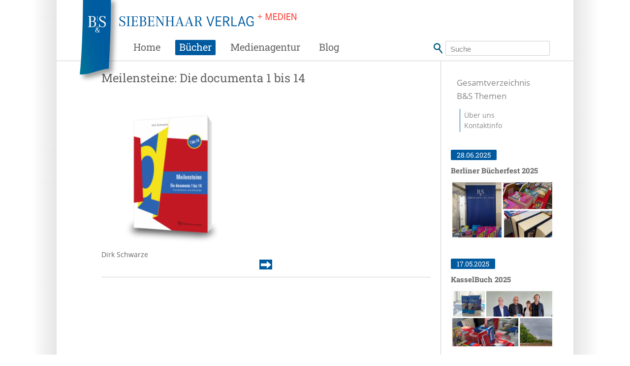

--- FILE ---
content_type: text/html; charset=UTF-8
request_url: https://www.siebenhaar-verlag.de/schlagwort/kettly-noel/
body_size: 42583
content:
<!DOCTYPE html>
<!--[if lt IE 7]>      <html class="no-js lt-ie9 lt-ie8 lt-ie7" lang="de"> <![endif]-->
<!--[if IE 7]>         <html class="no-js lt-ie9 lt-ie8" lang="de"> <![endif]-->
<!--[if IE 8]>         <html class="no-js lt-ie9" lang="de"> <![endif]-->
<!--[if gt IE 8]><!-->
<html class="no-js" lang="de"> <!--<![endif]-->
<head>
    <meta charset="utf-8">
    <title>Kettly Noël Archive - B&amp;S SIEBENHAAR VERLAGB&amp;S SIEBENHAAR VERLAG</title>
	<meta name='robots' content='index, follow, max-image-preview:large, max-snippet:-1, max-video-preview:-1' />
	<style>img:is([sizes="auto" i], [sizes^="auto," i]) { contain-intrinsic-size: 3000px 1500px }</style>
	
	<!-- This site is optimized with the Yoast SEO plugin v26.4 - https://yoast.com/wordpress/plugins/seo/ -->
	<link rel="canonical" href="https://www.siebenhaar-verlag.de/schlagwort/kettly-noel/" />
	<meta property="og:locale" content="de_DE" />
	<meta property="og:type" content="article" />
	<meta property="og:title" content="Kettly Noël Archive - B&amp;S SIEBENHAAR VERLAG" />
	<meta property="og:url" content="https://www.siebenhaar-verlag.de/schlagwort/kettly-noel/" />
	<meta property="og:site_name" content="B&amp;S SIEBENHAAR VERLAG" />
	<meta name="twitter:card" content="summary_large_image" />
	<script type="application/ld+json" class="yoast-schema-graph">{"@context":"https://schema.org","@graph":[{"@type":"CollectionPage","@id":"https://www.siebenhaar-verlag.de/schlagwort/kettly-noel/","url":"https://www.siebenhaar-verlag.de/schlagwort/kettly-noel/","name":"Kettly Noël Archive - B&amp;S SIEBENHAAR VERLAG","isPartOf":{"@id":"https://www.siebenhaar-verlag.de/#website"},"primaryImageOfPage":{"@id":"https://www.siebenhaar-verlag.de/schlagwort/kettly-noel/#primaryimage"},"image":{"@id":"https://www.siebenhaar-verlag.de/schlagwort/kettly-noel/#primaryimage"},"thumbnailUrl":"https://www.siebenhaar-verlag.de/wp-content/uploads/2017/07/meilensteine_1_14.png","breadcrumb":{"@id":"https://www.siebenhaar-verlag.de/schlagwort/kettly-noel/#breadcrumb"},"inLanguage":"de"},{"@type":"ImageObject","inLanguage":"de","@id":"https://www.siebenhaar-verlag.de/schlagwort/kettly-noel/#primaryimage","url":"https://www.siebenhaar-verlag.de/wp-content/uploads/2017/07/meilensteine_1_14.png","contentUrl":"https://www.siebenhaar-verlag.de/wp-content/uploads/2017/07/meilensteine_1_14.png","width":1667,"height":2083},{"@type":"BreadcrumbList","@id":"https://www.siebenhaar-verlag.de/schlagwort/kettly-noel/#breadcrumb","itemListElement":[{"@type":"ListItem","position":1,"name":"Startseite","item":"https://www.siebenhaar-verlag.de/"},{"@type":"ListItem","position":2,"name":"Kettly Noël"}]},{"@type":"WebSite","@id":"https://www.siebenhaar-verlag.de/#website","url":"https://www.siebenhaar-verlag.de/","name":"B&amp;S SIEBENHAAR VERLAG","description":"","potentialAction":[{"@type":"SearchAction","target":{"@type":"EntryPoint","urlTemplate":"https://www.siebenhaar-verlag.de/?s={search_term_string}"},"query-input":{"@type":"PropertyValueSpecification","valueRequired":true,"valueName":"search_term_string"}}],"inLanguage":"de"}]}</script>
	<!-- / Yoast SEO plugin. -->


<link rel="alternate" type="application/rss+xml" title="B&amp;S SIEBENHAAR VERLAG &raquo; Feed" href="https://www.siebenhaar-verlag.de/feed/" />
<link rel="alternate" type="application/rss+xml" title="B&amp;S SIEBENHAAR VERLAG &raquo; Kommentar-Feed" href="https://www.siebenhaar-verlag.de/comments/feed/" />
<link rel="alternate" type="application/rss+xml" title="B&amp;S SIEBENHAAR VERLAG &raquo; Kettly Noël Schlagwort Feed" href="https://www.siebenhaar-verlag.de/schlagwort/kettly-noel/feed/" />
<script type="text/javascript">
/* <![CDATA[ */
window._wpemojiSettings = {"baseUrl":"https:\/\/s.w.org\/images\/core\/emoji\/16.0.1\/72x72\/","ext":".png","svgUrl":"https:\/\/s.w.org\/images\/core\/emoji\/16.0.1\/svg\/","svgExt":".svg","source":{"concatemoji":"https:\/\/www.siebenhaar-verlag.de\/wp-includes\/js\/wp-emoji-release.min.js?ver=6.8.3"}};
/*! This file is auto-generated */
!function(s,n){var o,i,e;function c(e){try{var t={supportTests:e,timestamp:(new Date).valueOf()};sessionStorage.setItem(o,JSON.stringify(t))}catch(e){}}function p(e,t,n){e.clearRect(0,0,e.canvas.width,e.canvas.height),e.fillText(t,0,0);var t=new Uint32Array(e.getImageData(0,0,e.canvas.width,e.canvas.height).data),a=(e.clearRect(0,0,e.canvas.width,e.canvas.height),e.fillText(n,0,0),new Uint32Array(e.getImageData(0,0,e.canvas.width,e.canvas.height).data));return t.every(function(e,t){return e===a[t]})}function u(e,t){e.clearRect(0,0,e.canvas.width,e.canvas.height),e.fillText(t,0,0);for(var n=e.getImageData(16,16,1,1),a=0;a<n.data.length;a++)if(0!==n.data[a])return!1;return!0}function f(e,t,n,a){switch(t){case"flag":return n(e,"\ud83c\udff3\ufe0f\u200d\u26a7\ufe0f","\ud83c\udff3\ufe0f\u200b\u26a7\ufe0f")?!1:!n(e,"\ud83c\udde8\ud83c\uddf6","\ud83c\udde8\u200b\ud83c\uddf6")&&!n(e,"\ud83c\udff4\udb40\udc67\udb40\udc62\udb40\udc65\udb40\udc6e\udb40\udc67\udb40\udc7f","\ud83c\udff4\u200b\udb40\udc67\u200b\udb40\udc62\u200b\udb40\udc65\u200b\udb40\udc6e\u200b\udb40\udc67\u200b\udb40\udc7f");case"emoji":return!a(e,"\ud83e\udedf")}return!1}function g(e,t,n,a){var r="undefined"!=typeof WorkerGlobalScope&&self instanceof WorkerGlobalScope?new OffscreenCanvas(300,150):s.createElement("canvas"),o=r.getContext("2d",{willReadFrequently:!0}),i=(o.textBaseline="top",o.font="600 32px Arial",{});return e.forEach(function(e){i[e]=t(o,e,n,a)}),i}function t(e){var t=s.createElement("script");t.src=e,t.defer=!0,s.head.appendChild(t)}"undefined"!=typeof Promise&&(o="wpEmojiSettingsSupports",i=["flag","emoji"],n.supports={everything:!0,everythingExceptFlag:!0},e=new Promise(function(e){s.addEventListener("DOMContentLoaded",e,{once:!0})}),new Promise(function(t){var n=function(){try{var e=JSON.parse(sessionStorage.getItem(o));if("object"==typeof e&&"number"==typeof e.timestamp&&(new Date).valueOf()<e.timestamp+604800&&"object"==typeof e.supportTests)return e.supportTests}catch(e){}return null}();if(!n){if("undefined"!=typeof Worker&&"undefined"!=typeof OffscreenCanvas&&"undefined"!=typeof URL&&URL.createObjectURL&&"undefined"!=typeof Blob)try{var e="postMessage("+g.toString()+"("+[JSON.stringify(i),f.toString(),p.toString(),u.toString()].join(",")+"));",a=new Blob([e],{type:"text/javascript"}),r=new Worker(URL.createObjectURL(a),{name:"wpTestEmojiSupports"});return void(r.onmessage=function(e){c(n=e.data),r.terminate(),t(n)})}catch(e){}c(n=g(i,f,p,u))}t(n)}).then(function(e){for(var t in e)n.supports[t]=e[t],n.supports.everything=n.supports.everything&&n.supports[t],"flag"!==t&&(n.supports.everythingExceptFlag=n.supports.everythingExceptFlag&&n.supports[t]);n.supports.everythingExceptFlag=n.supports.everythingExceptFlag&&!n.supports.flag,n.DOMReady=!1,n.readyCallback=function(){n.DOMReady=!0}}).then(function(){return e}).then(function(){var e;n.supports.everything||(n.readyCallback(),(e=n.source||{}).concatemoji?t(e.concatemoji):e.wpemoji&&e.twemoji&&(t(e.twemoji),t(e.wpemoji)))}))}((window,document),window._wpemojiSettings);
/* ]]> */
</script>
<style id='wp-emoji-styles-inline-css' type='text/css'>

	img.wp-smiley, img.emoji {
		display: inline !important;
		border: none !important;
		box-shadow: none !important;
		height: 1em !important;
		width: 1em !important;
		margin: 0 0.07em !important;
		vertical-align: -0.1em !important;
		background: none !important;
		padding: 0 !important;
	}
</style>
<style id='global-styles-inline-css' type='text/css'>
:root{--wp--preset--aspect-ratio--square: 1;--wp--preset--aspect-ratio--4-3: 4/3;--wp--preset--aspect-ratio--3-4: 3/4;--wp--preset--aspect-ratio--3-2: 3/2;--wp--preset--aspect-ratio--2-3: 2/3;--wp--preset--aspect-ratio--16-9: 16/9;--wp--preset--aspect-ratio--9-16: 9/16;--wp--preset--color--black: #000000;--wp--preset--color--cyan-bluish-gray: #abb8c3;--wp--preset--color--white: #ffffff;--wp--preset--color--pale-pink: #f78da7;--wp--preset--color--vivid-red: #cf2e2e;--wp--preset--color--luminous-vivid-orange: #ff6900;--wp--preset--color--luminous-vivid-amber: #fcb900;--wp--preset--color--light-green-cyan: #7bdcb5;--wp--preset--color--vivid-green-cyan: #00d084;--wp--preset--color--pale-cyan-blue: #8ed1fc;--wp--preset--color--vivid-cyan-blue: #0693e3;--wp--preset--color--vivid-purple: #9b51e0;--wp--preset--gradient--vivid-cyan-blue-to-vivid-purple: linear-gradient(135deg,rgba(6,147,227,1) 0%,rgb(155,81,224) 100%);--wp--preset--gradient--light-green-cyan-to-vivid-green-cyan: linear-gradient(135deg,rgb(122,220,180) 0%,rgb(0,208,130) 100%);--wp--preset--gradient--luminous-vivid-amber-to-luminous-vivid-orange: linear-gradient(135deg,rgba(252,185,0,1) 0%,rgba(255,105,0,1) 100%);--wp--preset--gradient--luminous-vivid-orange-to-vivid-red: linear-gradient(135deg,rgba(255,105,0,1) 0%,rgb(207,46,46) 100%);--wp--preset--gradient--very-light-gray-to-cyan-bluish-gray: linear-gradient(135deg,rgb(238,238,238) 0%,rgb(169,184,195) 100%);--wp--preset--gradient--cool-to-warm-spectrum: linear-gradient(135deg,rgb(74,234,220) 0%,rgb(151,120,209) 20%,rgb(207,42,186) 40%,rgb(238,44,130) 60%,rgb(251,105,98) 80%,rgb(254,248,76) 100%);--wp--preset--gradient--blush-light-purple: linear-gradient(135deg,rgb(255,206,236) 0%,rgb(152,150,240) 100%);--wp--preset--gradient--blush-bordeaux: linear-gradient(135deg,rgb(254,205,165) 0%,rgb(254,45,45) 50%,rgb(107,0,62) 100%);--wp--preset--gradient--luminous-dusk: linear-gradient(135deg,rgb(255,203,112) 0%,rgb(199,81,192) 50%,rgb(65,88,208) 100%);--wp--preset--gradient--pale-ocean: linear-gradient(135deg,rgb(255,245,203) 0%,rgb(182,227,212) 50%,rgb(51,167,181) 100%);--wp--preset--gradient--electric-grass: linear-gradient(135deg,rgb(202,248,128) 0%,rgb(113,206,126) 100%);--wp--preset--gradient--midnight: linear-gradient(135deg,rgb(2,3,129) 0%,rgb(40,116,252) 100%);--wp--preset--font-size--small: 13px;--wp--preset--font-size--medium: 20px;--wp--preset--font-size--large: 36px;--wp--preset--font-size--x-large: 42px;--wp--preset--spacing--20: 0.44rem;--wp--preset--spacing--30: 0.67rem;--wp--preset--spacing--40: 1rem;--wp--preset--spacing--50: 1.5rem;--wp--preset--spacing--60: 2.25rem;--wp--preset--spacing--70: 3.38rem;--wp--preset--spacing--80: 5.06rem;--wp--preset--shadow--natural: 6px 6px 9px rgba(0, 0, 0, 0.2);--wp--preset--shadow--deep: 12px 12px 50px rgba(0, 0, 0, 0.4);--wp--preset--shadow--sharp: 6px 6px 0px rgba(0, 0, 0, 0.2);--wp--preset--shadow--outlined: 6px 6px 0px -3px rgba(255, 255, 255, 1), 6px 6px rgba(0, 0, 0, 1);--wp--preset--shadow--crisp: 6px 6px 0px rgba(0, 0, 0, 1);}:where(body) { margin: 0; }.wp-site-blocks > .alignleft { float: left; margin-right: 2em; }.wp-site-blocks > .alignright { float: right; margin-left: 2em; }.wp-site-blocks > .aligncenter { justify-content: center; margin-left: auto; margin-right: auto; }:where(.is-layout-flex){gap: 0.5em;}:where(.is-layout-grid){gap: 0.5em;}.is-layout-flow > .alignleft{float: left;margin-inline-start: 0;margin-inline-end: 2em;}.is-layout-flow > .alignright{float: right;margin-inline-start: 2em;margin-inline-end: 0;}.is-layout-flow > .aligncenter{margin-left: auto !important;margin-right: auto !important;}.is-layout-constrained > .alignleft{float: left;margin-inline-start: 0;margin-inline-end: 2em;}.is-layout-constrained > .alignright{float: right;margin-inline-start: 2em;margin-inline-end: 0;}.is-layout-constrained > .aligncenter{margin-left: auto !important;margin-right: auto !important;}.is-layout-constrained > :where(:not(.alignleft):not(.alignright):not(.alignfull)){margin-left: auto !important;margin-right: auto !important;}body .is-layout-flex{display: flex;}.is-layout-flex{flex-wrap: wrap;align-items: center;}.is-layout-flex > :is(*, div){margin: 0;}body .is-layout-grid{display: grid;}.is-layout-grid > :is(*, div){margin: 0;}body{padding-top: 0px;padding-right: 0px;padding-bottom: 0px;padding-left: 0px;}a:where(:not(.wp-element-button)){text-decoration: underline;}:root :where(.wp-element-button, .wp-block-button__link){background-color: #32373c;border-width: 0;color: #fff;font-family: inherit;font-size: inherit;line-height: inherit;padding: calc(0.667em + 2px) calc(1.333em + 2px);text-decoration: none;}.has-black-color{color: var(--wp--preset--color--black) !important;}.has-cyan-bluish-gray-color{color: var(--wp--preset--color--cyan-bluish-gray) !important;}.has-white-color{color: var(--wp--preset--color--white) !important;}.has-pale-pink-color{color: var(--wp--preset--color--pale-pink) !important;}.has-vivid-red-color{color: var(--wp--preset--color--vivid-red) !important;}.has-luminous-vivid-orange-color{color: var(--wp--preset--color--luminous-vivid-orange) !important;}.has-luminous-vivid-amber-color{color: var(--wp--preset--color--luminous-vivid-amber) !important;}.has-light-green-cyan-color{color: var(--wp--preset--color--light-green-cyan) !important;}.has-vivid-green-cyan-color{color: var(--wp--preset--color--vivid-green-cyan) !important;}.has-pale-cyan-blue-color{color: var(--wp--preset--color--pale-cyan-blue) !important;}.has-vivid-cyan-blue-color{color: var(--wp--preset--color--vivid-cyan-blue) !important;}.has-vivid-purple-color{color: var(--wp--preset--color--vivid-purple) !important;}.has-black-background-color{background-color: var(--wp--preset--color--black) !important;}.has-cyan-bluish-gray-background-color{background-color: var(--wp--preset--color--cyan-bluish-gray) !important;}.has-white-background-color{background-color: var(--wp--preset--color--white) !important;}.has-pale-pink-background-color{background-color: var(--wp--preset--color--pale-pink) !important;}.has-vivid-red-background-color{background-color: var(--wp--preset--color--vivid-red) !important;}.has-luminous-vivid-orange-background-color{background-color: var(--wp--preset--color--luminous-vivid-orange) !important;}.has-luminous-vivid-amber-background-color{background-color: var(--wp--preset--color--luminous-vivid-amber) !important;}.has-light-green-cyan-background-color{background-color: var(--wp--preset--color--light-green-cyan) !important;}.has-vivid-green-cyan-background-color{background-color: var(--wp--preset--color--vivid-green-cyan) !important;}.has-pale-cyan-blue-background-color{background-color: var(--wp--preset--color--pale-cyan-blue) !important;}.has-vivid-cyan-blue-background-color{background-color: var(--wp--preset--color--vivid-cyan-blue) !important;}.has-vivid-purple-background-color{background-color: var(--wp--preset--color--vivid-purple) !important;}.has-black-border-color{border-color: var(--wp--preset--color--black) !important;}.has-cyan-bluish-gray-border-color{border-color: var(--wp--preset--color--cyan-bluish-gray) !important;}.has-white-border-color{border-color: var(--wp--preset--color--white) !important;}.has-pale-pink-border-color{border-color: var(--wp--preset--color--pale-pink) !important;}.has-vivid-red-border-color{border-color: var(--wp--preset--color--vivid-red) !important;}.has-luminous-vivid-orange-border-color{border-color: var(--wp--preset--color--luminous-vivid-orange) !important;}.has-luminous-vivid-amber-border-color{border-color: var(--wp--preset--color--luminous-vivid-amber) !important;}.has-light-green-cyan-border-color{border-color: var(--wp--preset--color--light-green-cyan) !important;}.has-vivid-green-cyan-border-color{border-color: var(--wp--preset--color--vivid-green-cyan) !important;}.has-pale-cyan-blue-border-color{border-color: var(--wp--preset--color--pale-cyan-blue) !important;}.has-vivid-cyan-blue-border-color{border-color: var(--wp--preset--color--vivid-cyan-blue) !important;}.has-vivid-purple-border-color{border-color: var(--wp--preset--color--vivid-purple) !important;}.has-vivid-cyan-blue-to-vivid-purple-gradient-background{background: var(--wp--preset--gradient--vivid-cyan-blue-to-vivid-purple) !important;}.has-light-green-cyan-to-vivid-green-cyan-gradient-background{background: var(--wp--preset--gradient--light-green-cyan-to-vivid-green-cyan) !important;}.has-luminous-vivid-amber-to-luminous-vivid-orange-gradient-background{background: var(--wp--preset--gradient--luminous-vivid-amber-to-luminous-vivid-orange) !important;}.has-luminous-vivid-orange-to-vivid-red-gradient-background{background: var(--wp--preset--gradient--luminous-vivid-orange-to-vivid-red) !important;}.has-very-light-gray-to-cyan-bluish-gray-gradient-background{background: var(--wp--preset--gradient--very-light-gray-to-cyan-bluish-gray) !important;}.has-cool-to-warm-spectrum-gradient-background{background: var(--wp--preset--gradient--cool-to-warm-spectrum) !important;}.has-blush-light-purple-gradient-background{background: var(--wp--preset--gradient--blush-light-purple) !important;}.has-blush-bordeaux-gradient-background{background: var(--wp--preset--gradient--blush-bordeaux) !important;}.has-luminous-dusk-gradient-background{background: var(--wp--preset--gradient--luminous-dusk) !important;}.has-pale-ocean-gradient-background{background: var(--wp--preset--gradient--pale-ocean) !important;}.has-electric-grass-gradient-background{background: var(--wp--preset--gradient--electric-grass) !important;}.has-midnight-gradient-background{background: var(--wp--preset--gradient--midnight) !important;}.has-small-font-size{font-size: var(--wp--preset--font-size--small) !important;}.has-medium-font-size{font-size: var(--wp--preset--font-size--medium) !important;}.has-large-font-size{font-size: var(--wp--preset--font-size--large) !important;}.has-x-large-font-size{font-size: var(--wp--preset--font-size--x-large) !important;}
:where(.wp-block-post-template.is-layout-flex){gap: 1.25em;}:where(.wp-block-post-template.is-layout-grid){gap: 1.25em;}
:where(.wp-block-columns.is-layout-flex){gap: 2em;}:where(.wp-block-columns.is-layout-grid){gap: 2em;}
:root :where(.wp-block-pullquote){font-size: 1.5em;line-height: 1.6;}
</style>
<link rel='stylesheet' id='contact-form-7-css' href='https://www.siebenhaar-verlag.de/wp-content/plugins/contact-form-7/includes/css/styles.css?ver=6.1.3' type='text/css' media='all' />
<link rel='stylesheet' id='julia-wp-block-library-css' href='https://www.siebenhaar-verlag.de/wp-content/themes/siebenhaar/assets/css/julia-wp-block-library.6.8.3.css?ver=6.8.3' type='text/css' media='all' />
<link rel='stylesheet' id='jb_julia_blocks-style-css' href='https://www.siebenhaar-verlag.de/wp-content/plugins/jb-julia-blocks/assets/css/style.min.css?ver=20251118.133721' type='text/css' media='all' />
<link rel='stylesheet' id='fontawesome-css' href='https://www.siebenhaar-verlag.de/wp-content/plugins/jb-julia-blocks/assets/fonts/fontawesome/css/all.min.css?ver=20240210.090642' type='text/css' media='all' />
<link rel='stylesheet' id='-style-css' href='https://www.siebenhaar-verlag.de/wp-content/themes/siebenhaar/assets/css/style.min.css?ver=20251118.143111' type='text/css' media='all' />
<link rel='stylesheet' id='fancybox-css' href='https://www.siebenhaar-verlag.de/wp-content/themes/siebenhaar/assets/vendor/fancybox/jquery.fancybox.css?ver=20240222.235148' type='text/css' media='all' />
<script type="text/javascript" src="https://www.siebenhaar-verlag.de/wp-content/plugins/jb-julia-blocks/assets/js/frontend.min.js?ver=20251118.133721" id="jb_julia_blocks-frontend-js" defer="defer" data-wp-strategy="defer"></script>
<script type="text/javascript" defer="defer" src="https://www.siebenhaar-verlag.de/wp-content/themes/siebenhaar/assets/js/frontend.min.js?ver=20240223.000100" id="-frontend--defer-js"></script>
<script type="text/javascript" src="https://www.siebenhaar-verlag.de/wp-includes/js/jquery/jquery.min.js?ver=3.7.1" id="jquery-core-js"></script>
<script type="text/javascript" src="https://www.siebenhaar-verlag.de/wp-includes/js/jquery/jquery-migrate.min.js?ver=3.4.1" id="jquery-migrate-js"></script>
<link rel="https://api.w.org/" href="https://www.siebenhaar-verlag.de/wp-json/" /><link rel="alternate" title="JSON" type="application/json" href="https://www.siebenhaar-verlag.de/wp-json/wp/v2/schlagwort/3070" /><link rel="EditURI" type="application/rsd+xml" title="RSD" href="https://www.siebenhaar-verlag.de/xmlrpc.php?rsd" />
<meta name="generator" content="WordPress 6.8.3" />
<meta name = "viewport" content = "user-scalable=yes, width=device-width, initial-scale = 1.0">
	<meta name="apple-mobile-web-app-capable" content="yes" />
	<meta name="apple-mobile-web-app-status-bar-style" content="black" /><script>var jbBlockFeaturePostsIncludes="https://www.siebenhaar-verlag.de/wp-content/plugins/jb-julia-blocks//blocks/featured-posts/includes/";</script>		<style type="text/css" id="wp-custom-css">
			#topbar .facebook { display: none;}		</style>
		</head>
<!-- header.php START-->

<body class="archive tax-schlagwort term-kettly-noel term-3070 wp-theme-siebenhaar buch page-">
<!--[if lt IE 9]><script src="https://www.siebenhaar-verlag.de/wp-content/themes/siebenhaar/js/vendor/respond.min.js"></script><![endif]-->
<header id="header" class="site-header">

    <section id='search_mobil' class="mobil">
		<form action="https://www.siebenhaar-verlag.de" id="searchform" class="searchform" method="get">
    <fieldset>
        <input type="submit" value=" ">
        <input type="text" id="s" name="s" placeholder="Suche" required/>
    </fieldset>
</form>    </section>

    <section id='navigation_mobil' class="mobil">
		<nav class="menu-hauptmenue-mobil-container"><ul id="menu-hauptmenue-mobil" class=""><li id="menu-item-1002838" class="menu-item menu-item-type-post_type menu-item-object-page menu-item-home menu-item-1002838"><a href="https://www.siebenhaar-verlag.de/">Home</a></li>
<li id="menu-item-1002841" class="menu-item menu-item-type-post_type_archive menu-item-object-buch menu-item-has-children menu-item-1002841"><a href="https://www.siebenhaar-verlag.de/buch/">Bücher</a>
<ul class="sub-menu">
	<li id="menu-item-1004375" class="menu-item menu-item-type-taxonomy menu-item-object-lieferbarkeit menu-item-1004375"><a href="https://www.siebenhaar-verlag.de/lieferbarkeit/neuerscheinungen/">Neuerscheinungen</a></li>
	<li id="menu-item-1004376" class="menu-item menu-item-type-custom menu-item-object-custom menu-item-1004376"><a href="https://www.siebenhaar-verlag.de/wp-content/uploads/2024/02/bs-siebenhaar-verlagsprogramm-2024-web.pdf">Vorschau</a></li>
	<li id="menu-item-1002842" class="menu-item menu-item-type-post_type menu-item-object-page menu-item-1002842"><a href="https://www.siebenhaar-verlag.de/reihen-themen/">B&#038;S Themen</a></li>
</ul>
</li>
<li id="menu-item-1004379" class="menu-medienagentur menu-item menu-item-type-post_type_archive menu-item-object-medienagentur menu-item-1004379"><a href="https://www.siebenhaar-verlag.de/medienagentur/">Medienagentur</a></li>
<li id="menu-item-1004381" class="menu-item menu-item-type-post_type menu-item-object-page current_page_parent menu-item-1004381"><a href="https://www.siebenhaar-verlag.de/blog/">Blog</a></li>
<li id="menu-item-1002839" class="menu-item menu-item-type-post_type menu-item-object-page menu-item-1002839"><a href="https://www.siebenhaar-verlag.de/kontaktinfo/">Kontaktinfo</a></li>
<li id="menu-item-1002840" class="menu-item menu-item-type-post_type menu-item-object-page menu-item-1002840"><a href="https://www.siebenhaar-verlag.de/impressum/">Impressum</a></li>
</ul></nav>
    </section>

    <section id='topbar' class=''>
        <h1 class="site-title"><a class="site-title-link" href="https://www.siebenhaar-verlag.de">Siebenhaar Verlag + Medien</a></h1>
        <aside>
            <a class='menu open mobil' href='#navigation_mobil'></a>
            <a class='menu close mobil' href='#'></a>
            <a class='search open mobil' href='#search_mobil'></a>
            <a class='search close mobil' href='#'></a>
			        </aside>
    </section>
	<section id='slider_top' class='slider_top'></section>    <section id='navigation' class='main-navigation '>
		<nav class="menu-hauptmenue-container"><ul id="menu-hauptmenue" class=""><li id="menu-item-1001358" class="menu-home menu-item menu-item-type-post_type menu-item-object-page menu-item-home menu-item-1001358"><a href="https://www.siebenhaar-verlag.de/">Home</a></li>
<li id="menu-item-1001699" class="menu-buch menu-item menu-item-type-post_type_archive menu-item-object-buch menu-item-1001699"><a href="https://www.siebenhaar-verlag.de/buch/">Bücher</a></li>
<li id="menu-item-1004378" class="menu-medienagentur menu-item menu-item-type-post_type_archive menu-item-object-medienagentur menu-item-1004378"><a href="https://www.siebenhaar-verlag.de/medienagentur/">Medienagentur</a></li>
<li id="menu-item-1002995" class="menu-item menu-item-type-post_type menu-item-object-page current_page_parent menu-item-1002995"><a href="https://www.siebenhaar-verlag.de/blog/">Blog</a></li>
</ul></nav><form action="https://www.siebenhaar-verlag.de" id="searchform" class="searchform" method="get">
    <fieldset>
        <input type="submit" value=" ">
        <input type="text" id="s" name="s" placeholder="Suche" required/>
    </fieldset>
</form>    </section>
   
</header>
<main id='main' class='main'>
    <!-- header.php ENDE-->
    <section id="primary" class="primary">
		
		    <article class="post-1003055 buch type-buch status-publish has-post-thumbnail lieferbarkeit-lieferbar autor-schwarze-dirk einbandart-paperback schlagwort-ai-weiwei schlagwort-alberto-giacometti schlagwort-allan-sekula schlagwort-andreas-siekmann schlagwort-andy-warhol schlagwort-anselm-kiefer schlagwort-arnold-bode schlagwort-bernd-hilla-becher schlagwort-bruce-nauman schlagwort-christo-und-jeanne-claude schlagwort-chuck-close schlagwort-claes-oldenburg schlagwort-dirk-schwarze schlagwort-documenta schlagwort-documenta-1-bis-14 schlagwort-documenta-1-14 schlagwort-documenta-14 schlagwort-doris-salcedo schlagwort-edward-kienholz schlagwort-egon-schiele schlagwort-emilio-vedova schlagwort-ernst-wilhelm-nay schlagwort-fabrizio-plessi schlagwort-fiona-hall schlagwort-franz-west schlagwort-fritz-winter schlagwort-gerhard-richter schlagwort-goshka-macuga schlagwort-hans-haacke schlagwort-hans-peter-reuter schlagwort-harry-kramer schlagwort-haus-rucker-co schlagwort-henry-moore schlagwort-ian-hamilton-finlay schlagwort-ilya-kabakov schlagwort-iole-de-freitas schlagwort-james-rosenquist schlagwort-joan-miro schlagwort-jonathan-borofsky schlagwort-joseph-beuys schlagwort-joseph-kosuth schlagwort-kassel schlagwort-kettly-noel schlagwort-konrad-klapheck schlagwort-kulturgeschichte schlagwort-kunst schlagwort-kuenstlerkollektiv-abounaddara schlagwort-lee-lozano schlagwort-maria-eichhorn schlagwort-marino-marini schlagwort-mario-merz schlagwort-mark-dion schlagwort-marta-minujin schlagwort-pablo-picasso schlagwort-panamarenko schlagwort-per-kirkeby schlagwort-peter-kogler schlagwort-quinn-latimer schlagwort-richard-hamilton schlagwort-robert-rauschenberg schlagwort-shirin-neshat schlagwort-sonia-abian-rose schlagwort-tadashi-kawamata schlagwort-thomas-hirschhorn schlagwort-thomas-schuette schlagwort-ulrike-rosenbach schlagwort-vettor-pisani schlagwort-walter-de-maria schlagwort-wassily-kandinsky schlagwort-werner-tuebke schlagwort-wilhelm-lehmbruck schlagwort-william-kentridge schlagwort-wolf-vostell schlagwort-yan-lei kategorie-kunst entry">
		<h2 class="entry-title">Meilensteine: Die documenta 1 bis 14</h2>
        <figure class="entry-image">
			            <a class="fancybox" rel="group_1003055" title=""
               href="https://www.siebenhaar-verlag.de/wp-content/uploads/2017/07/meilensteine_1_14.png">
				<img width="240" height="300" src="https://www.siebenhaar-verlag.de/wp-content/uploads/2017/07/meilensteine_1_14-240x300.png" class="attachment-medium size-medium wp-post-image" alt="" decoding="async" fetchpriority="high" srcset="https://www.siebenhaar-verlag.de/wp-content/uploads/2017/07/meilensteine_1_14-240x300.png 240w, https://www.siebenhaar-verlag.de/wp-content/uploads/2017/07/meilensteine_1_14-768x960.png 768w, https://www.siebenhaar-verlag.de/wp-content/uploads/2017/07/meilensteine_1_14-819x1024.png 819w, https://www.siebenhaar-verlag.de/wp-content/uploads/2017/07/meilensteine_1_14-60x75.png 60w, https://www.siebenhaar-verlag.de/wp-content/uploads/2017/07/meilensteine_1_14.png 1667w" sizes="(max-width: 240px) 100vw, 240px" />            </a>
		            <a aria-hidden="true" href="https://www.siebenhaar-verlag.de/buch/meilensteine-die-documenta-1-bis-14/"></a>
        </figure>

        <div class="entry-content" role="presentation">Dirk Schwarze</div>

        <p class="read-more-wrapper" role="presentation">
            <a class="read-more" href="https://www.siebenhaar-verlag.de/buch/meilensteine-die-documenta-1-bis-14/">
                <span class="read-more-text">zum Beitrag</span>
				<span class="read-more-title">Meilensteine: Die documenta 1 bis 14</span>            </a>
        </p>

    </article>


    </section>

<aside id="secondary" class="secondary buch"><nav class="sidebar-mainmenu"><ul id="menu-seitenleiste-hauptmenue-buecher" class=""><li id="menu-item-1002998" class="menu-item menu-item-type-post_type_archive menu-item-object-buch menu-item-1002998"><a href="https://www.siebenhaar-verlag.de/buch/">Gesamtverzeichnis</a></li>
<li id="menu-item-1002999" class="menu-item menu-item-type-post_type menu-item-object-page menu-item-1002999"><a href="https://www.siebenhaar-verlag.de/reihen-themen/">B&#038;S Themen</a></li>
</ul></nav><nav class="sidebar-submenu"><ul id="menu-seitenleiste-untermenue" class=""><li id="menu-item-1001705" class="menu-item menu-item-type-post_type menu-item-object-page menu-item-1001705"><a href="https://www.siebenhaar-verlag.de/ueber-uns/">Über uns</a></li>
<li id="menu-item-1001707" class="menu-item menu-item-type-post_type menu-item-object-page menu-item-1001707"><a href="https://www.siebenhaar-verlag.de/kontaktinfo/">Kontaktinfo</a></li>
</ul></nav><ul class="wrapper-entries">
    <li class="sidebar-entry post-1004588 post type-post status-publish format-standard has-post-thumbnail category-veranstaltung tag-bebelplatz tag-buecherfest featured-seitenleiste featured-front-page">
		<div class="read-more-hidden" aria-hidden="true"><a class="read-more" href="https://www.siebenhaar-verlag.de/berliner-buecherfest-2025/"></a></div>
        <time class="time">28.06.2025</time>

        <div class="wrapper-title">
			<h2 class="entry-title">Berliner Bücherfest 2025</h2>			        </div>

        <figure class="entry-image"><img width="1536" height="864" src="https://www.siebenhaar-verlag.de/wp-content/uploads/2025/06/20250610_001811.jpg" class="attachment-post-thumbnail size-post-thumbnail wp-post-image" alt="" decoding="async" loading="lazy" srcset="https://www.siebenhaar-verlag.de/wp-content/uploads/2025/06/20250610_001811.jpg 1536w, https://www.siebenhaar-verlag.de/wp-content/uploads/2025/06/20250610_001811-300x169.jpg 300w, https://www.siebenhaar-verlag.de/wp-content/uploads/2025/06/20250610_001811-1024x576.jpg 1024w, https://www.siebenhaar-verlag.de/wp-content/uploads/2025/06/20250610_001811-768x432.jpg 768w" sizes="auto, (max-width: 1536px) 100vw, 1536px" /></figure>
    </li>


    <li class="sidebar-entry post-1004578 post type-post status-publish format-standard has-post-thumbnail category-allgemein category-veranstaltung tag-buchmesse tag-kassel tag-kasselbuch tag-palais-bellevue featured-seitenleiste">
		<div class="read-more-hidden" aria-hidden="true"><a class="read-more" href="https://www.siebenhaar-verlag.de/kasselbuch-2025/"></a></div>
        <time class="time">17.05.2025</time>

        <div class="wrapper-title">
			<h2 class="entry-title">KasselBuch 2025</h2>			        </div>

        <figure class="entry-image"><img width="1536" height="864" src="https://www.siebenhaar-verlag.de/wp-content/uploads/2025/06/20250610_000731.jpg" class="attachment-post-thumbnail size-post-thumbnail wp-post-image" alt="" decoding="async" loading="lazy" srcset="https://www.siebenhaar-verlag.de/wp-content/uploads/2025/06/20250610_000731.jpg 1536w, https://www.siebenhaar-verlag.de/wp-content/uploads/2025/06/20250610_000731-300x169.jpg 300w, https://www.siebenhaar-verlag.de/wp-content/uploads/2025/06/20250610_000731-1024x576.jpg 1024w, https://www.siebenhaar-verlag.de/wp-content/uploads/2025/06/20250610_000731-768x432.jpg 768w" sizes="auto, (max-width: 1536px) 100vw, 1536px" /></figure>
    </li>

</ul></aside><!-- footer.php START-->
<div class="clear"></div>
</main>
<footer id="colophon" class="site-footer">
	<nav class="menu-fuss-container"><ul id="menu-fuss" class=""><li id="menu-item-1004377" class="menu-item menu-item-type-post_type_archive menu-item-object-medienagentur menu-item-has-children menu-item-1004377"><a href="https://www.siebenhaar-verlag.de/medienagentur/">Medienagentur</a>
<ul class="sub-menu">
	<li id="menu-item-1004358" class="is-style-bold menu-item menu-item-type-post_type_archive menu-item-object-buch menu-item-has-children menu-item-1004358"><a href="https://www.siebenhaar-verlag.de/buch/">Bücher</a>
	<ul class="sub-menu">
		<li id="menu-item-1004359" class="menu-item menu-item-type-taxonomy menu-item-object-lieferbarkeit menu-item-1004359"><a href="https://www.siebenhaar-verlag.de/lieferbarkeit/neuerscheinungen/">Neuerscheinungen</a></li>
		<li id="menu-item-1004360" class="menu-item menu-item-type-custom menu-item-object-custom menu-item-1004360"><a target="_blank" href="https://www.siebenhaar-verlag.de/wp-content/uploads/2025/06/BS-Siebenhaar_Verlagsprogramm_2025_web.pdf">Vorschau</a></li>
		<li id="menu-item-1004362" class="menu-item menu-item-type-post_type menu-item-object-page menu-item-1004362"><a href="https://www.siebenhaar-verlag.de/reihen-themen/">B&#038;S Themen</a></li>
	</ul>
</li>
</ul>
</li>
<li id="menu-item-1004363" class="is-style-regular menu-item menu-item-type-post_type menu-item-object-page menu-item-has-children menu-item-1004363"><a href="https://www.siebenhaar-verlag.de/ueber-uns/">Über uns</a>
<ul class="sub-menu">
	<li id="menu-item-1004366" class="menu-item menu-item-type-post_type menu-item-object-page menu-item-1004366"><a href="https://www.siebenhaar-verlag.de/kontaktinfo/">Kontaktinfo</a></li>
	<li id="menu-item-1004364" class="menu-item menu-item-type-post_type menu-item-object-page menu-item-1004364"><a href="https://www.siebenhaar-verlag.de/datenschutzerklaerung/">Datenschutzerklärung</a></li>
	<li id="menu-item-1004365" class="menu-item menu-item-type-post_type menu-item-object-page menu-item-1004365"><a href="https://www.siebenhaar-verlag.de/impressum/">Impressum</a></li>
	<li id="menu-item-1004367" class="menu-item menu-item-type-post_type menu-item-object-page menu-item-1004367"><a href="https://www.siebenhaar-verlag.de/allgemeine-geschaeftsbedingungen/">AGB</a></li>
</ul>
</li>
</ul></nav></footer>
<script type="speculationrules">
{"prefetch":[{"source":"document","where":{"and":[{"href_matches":"\/*"},{"not":{"href_matches":["\/wp-*.php","\/wp-admin\/*","\/wp-content\/uploads\/*","\/wp-content\/*","\/wp-content\/plugins\/*","\/wp-content\/themes\/siebenhaar\/*","\/*\\?(.+)"]}},{"not":{"selector_matches":"a[rel~=\"nofollow\"]"}},{"not":{"selector_matches":".no-prefetch, .no-prefetch a"}}]},"eagerness":"conservative"}]}
</script>
<script type="text/javascript" src="https://www.siebenhaar-verlag.de/wp-includes/js/dist/hooks.min.js?ver=4d63a3d491d11ffd8ac6" id="wp-hooks-js"></script>
<script type="text/javascript" src="https://www.siebenhaar-verlag.de/wp-includes/js/dist/i18n.min.js?ver=5e580eb46a90c2b997e6" id="wp-i18n-js"></script>
<script type="text/javascript" id="wp-i18n-js-after">
/* <![CDATA[ */
wp.i18n.setLocaleData( { 'text direction\u0004ltr': [ 'ltr' ] } );
/* ]]> */
</script>
<script type="text/javascript" src="https://www.siebenhaar-verlag.de/wp-content/plugins/contact-form-7/includes/swv/js/index.js?ver=6.1.3" id="swv-js"></script>
<script type="text/javascript" id="contact-form-7-js-translations">
/* <![CDATA[ */
( function( domain, translations ) {
	var localeData = translations.locale_data[ domain ] || translations.locale_data.messages;
	localeData[""].domain = domain;
	wp.i18n.setLocaleData( localeData, domain );
} )( "contact-form-7", {"translation-revision-date":"2025-10-26 03:28:49+0000","generator":"GlotPress\/4.0.3","domain":"messages","locale_data":{"messages":{"":{"domain":"messages","plural-forms":"nplurals=2; plural=n != 1;","lang":"de"},"This contact form is placed in the wrong place.":["Dieses Kontaktformular wurde an der falschen Stelle platziert."],"Error:":["Fehler:"]}},"comment":{"reference":"includes\/js\/index.js"}} );
/* ]]> */
</script>
<script type="text/javascript" id="contact-form-7-js-before">
/* <![CDATA[ */
var wpcf7 = {
    "api": {
        "root": "https:\/\/www.siebenhaar-verlag.de\/wp-json\/",
        "namespace": "contact-form-7\/v1"
    }
};
/* ]]> */
</script>
<script type="text/javascript" src="https://www.siebenhaar-verlag.de/wp-content/plugins/contact-form-7/includes/js/index.js?ver=6.1.3" id="contact-form-7-js"></script>
<script type="text/javascript" src="https://www.siebenhaar-verlag.de/wp-content/themes/siebenhaar/assets/vendor/fancybox/jquery.fancybox.js?ver=20240222.235148" id="fancybox-js"></script>
<script type="text/javascript" src="https://www.siebenhaar-verlag.de/wp-content/themes/siebenhaar/assets/vendor/sh.fancybox.js?ver=20240222.235148" id="sh-fancybox-js"></script>
<script type="text/javascript" src="https://www.siebenhaar-verlag.de/wp-content/themes/siebenhaar/assets/vendor/jquery.flexslider.js?ver=20240222.235148" id="jquery-flexslider-js"></script>
<script type="text/javascript" src="https://www.siebenhaar-verlag.de/wp-content/themes/siebenhaar/assets/vendor/sh.flexslider.js?ver=20240222.235148" id="sh-flexslider-js"></script>
<script type="text/javascript" src="https://www.siebenhaar-verlag.de/wp-content/themes/siebenhaar/assets/vendor/sh.sticky-menu.js?ver=20240222.235148" id="sh-sticky-menu-js"></script>
<script type="text/javascript" src="https://www.siebenhaar-verlag.de/wp-content/themes/siebenhaar/assets/vendor/sh.socialnetwork.js?ver=20240222.235148" id="sh-social-network-js"></script>
<script type="text/javascript" src="https://www.siebenhaar-verlag.de/wp-content/themes/siebenhaar/assets/vendor/sh.toggler.js?ver=20240222.235148" id="sh.toggler-js"></script>
            <script type="text/javascript">
                jQuery(document).ready(function () {
                    var output = "<ul><li><img src='https://www.siebenhaar-verlag.de/wp-content/uploads/2019/02/img_0771_ret-1050x400.jpg' /></li><li><img src='https://www.siebenhaar-verlag.de/wp-content/uploads/2019/03/4-20170320_132322-1050x400.jpg' /></li><li><img src='https://www.siebenhaar-verlag.de/wp-content/uploads/2019/03/8b-1050x400.jpg' /></li><li><a href='https://www.siebenhaar-verlag.de/reihen-themen/'></a><img src='https://www.siebenhaar-verlag.de/wp-content/uploads/2017/05/img_0177-1050x400.jpg' /></li><li><img src='https://www.siebenhaar-verlag.de/wp-content/uploads/2016/11/coverfoto_auftragpublikum_bearb-e1478275634481-1050x400.jpeg' /></li><li><img src='https://www.siebenhaar-verlag.de/wp-content/uploads/2022/07/bauhaus-berlin344-e1658933710417-1050x400.jpg' /></li><li><img src='https://www.siebenhaar-verlag.de/wp-content/uploads/2022/07/bip-1050x400.jpg' /></li><li><img src='https://www.siebenhaar-verlag.de/wp-content/uploads/2022/07/bild-60-e1658933225705-1023x400.jpg' /></li></ul>";
                    var output_single = "<ul><li><img src='https://www.siebenhaar-verlag.de/wp-content/uploads/2019/02/img_0771_ret-1050x400.jpg' /></li></ul>";
                    var mql = window.matchMedia("(min-width:320px)");

                    slider_top(mql);
                    mql.addListener(slider_top);

                    function slider_top(mql) {
                        if (mql.matches) {
                            jQuery('#slider_top .wrap').remove();
                            jQuery('#slider_top').append("<div class='wrapper'>" + output + "</div>");
                            jQuery('#slider_top .wrapper').flexslider({
                                selector: "ul > li",
                                controlNav: false,
                                directionNav: false,
                                prevText: "",
                                nextText: "",
                                pauseOnAction: true,
                                pauseOnHover: true,
                                pausePlay: false,
                                pauseText: 'Pause',
                                playText: 'Play',
                                itemMargin: 0,
                                minItems: 1,
                                maxItems: 1,
                                startAt: 0,
                                slideshowSpeed: 10000,
                                animationSpeed: 600,
                                slideshow: true, // ANIMATION läuft alleine los
                                animation: 'fade',
                                useCSS: false,
                                reverse: false,
                                randomize: false,
                                easing: "swing",
                                direction: 'horizontal',
                                touch: true,
                                animationLoop: true,
                                smoothHeight: true,
                                //sync: "#sliderkontrolle"
                                start: function () {
                                    var hoehe = jQuery('#slider_top .wrapper li:first-child').css("height");
                                    jQuery('#slider_top .wrapper').css("height", hoehe);
                                },
                            });

                        } else {
                            jQuery('#slider_top .wrapper').remove();
                            jQuery('#slider_top').append("<div class='wrap'>" + output_single + "</div>");
                            //console.log ('Kleines Browserfenster min-width:740px ist false');
                        }
                    }

                });
            </script>
		

</body>
</html>
<!-- footer.php ENDE-->

--- FILE ---
content_type: image/svg+xml
request_url: https://www.siebenhaar-verlag.de/wp-content/themes/siebenhaar/assets/img/logo-verlag.svg
body_size: 11115
content:
<svg xmlns="http://www.w3.org/2000/svg" xmlns:xlink="http://www.w3.org/1999/xlink" width="447.386" height="184.687" viewBox="0 0 447.386 184.687">
  <defs>
    <style>
      .cls-1, .cls-3 {
        fill: none;
      }

      .cls-2 {
        fill: url(#linear-gradient);
      }

      .cls-3 {
        stroke: #fff;
        stroke-miterlimit: 3.864;
        stroke-width: 0.623px;
      }

      .cls-4 {
        fill: #fff;
        fill-rule: evenodd;
      }

      .cls-5 {
        fill: #ff3c32;
        stroke: #ff3c32;
        stroke-miterlimit: 10;
        stroke-width: 0.205px;
      }

      .cls-6 {
        clip-path: url(#clip-path);
      }

      .cls-7 {
        fill: #005aa0;
      }

      .cls-8 {
        filter: url(#Pfad_104);
      }
    </style>
    <linearGradient id="linear-gradient" x1="1.131" y1="0.031" x2="-0.186" y2="0.956" gradientUnits="objectBoundingBox">
      <stop offset="0" stop-color="#005aa0"/>
      <stop offset="0.409" stop-color="#005c9f"/>
      <stop offset="0.657" stop-color="#00649d"/>
      <stop offset="0.861" stop-color="#007399"/>
      <stop offset="1" stop-color="#008296"/>
    </linearGradient>
    <filter id="Pfad_104" x="0" y="0" width="92.075" height="184.687" filterUnits="userSpaceOnUse">
      <feOffset dx="7.233" dy="7.233" input="SourceAlpha"/>
      <feGaussianBlur stdDeviation="4.822" result="blur"/>
      <feFlood flood-opacity="0.38"/>
      <feComposite operator="in" in2="blur"/>
      <feComposite in="SourceGraphic"/>
    </filter>
    <clipPath id="clip-path">
      <rect id="Rechteck_47" data-name="Rechteck 47" class="cls-1" width="273.474" height="21.175" transform="translate(155.829 38.016)"/>
    </clipPath>
  </defs>
  <g id="logo-verlag" transform="translate(-123.982 700.441)">
    <g class="cls-8" transform="matrix(1, 0, 0, 1, 123.98, -700.44)">
      <path id="Pfad_104-2" data-name="Pfad 104" class="cls-2" d="M82.105.792s0,98.9-6.445,155.623c17.955,1.454,37.293-9.7,58.934-11.885C139.658,61.626,138.736.792,138.736.792" transform="translate(-68.43 6.44)"/>
    </g>
    <g id="Gruppe_174" data-name="Gruppe 174" transform="translate(55.555 -694)">
      <line id="Linie_6" data-name="Linie 6" class="cls-3" y1="11.623" transform="translate(111.401 38.085)"/>
      <path id="Pfad_11" data-name="Pfad 11" class="cls-4" d="M114.73,61.048h.6L116.54,58.9a7.638,7.638,0,0,0,5.3,1.946c3.99,0,6.7-2.616,6.7-6.4a5.321,5.321,0,0,0-2.009-4.427,22.9,22.9,0,0,0-3.825-2.178l-1.507-.772c-2.918-1.474-3.687-2.314-3.687-4.056a4.094,4.094,0,0,1,4.223-4.09c2.616,0,4.158,1.574,4.929,4.994h.805V37.747h-.6l-1.006,1.878a5.764,5.764,0,0,0-4.392-1.745c-3.788,0-6.369,2.381-6.369,5.9a5.356,5.356,0,0,0,.937,3.186c.805,1.005,1.575,1.541,5.332,3.418a22.368,22.368,0,0,1,3.219,1.845,3.9,3.9,0,0,1,1.474,3.151,4.352,4.352,0,0,1-4.626,4.427c-3.252,0-5.264-2.045-5.9-6.036h-.8v7.275Zm-13.7-11.705c1.778,0,2.783.3,3.555,1.072a5.552,5.552,0,0,1,1.207,3.822c0,3.354-1.678,5.234-4.66,5.234H99.927c-1.778,0-2.078-.271-2.078-1.746V49.343Zm-3.183-10.16h2.846c2.819,0,4.06,1.376,4.06,4.494a5.143,5.143,0,0,1-1.107,3.519c-.737.838-1.643,1.109-3.52,1.109H97.849V39.183Zm9.889,4.427a5.262,5.262,0,0,0-2.011-4.258,7.2,7.2,0,0,0-4.626-1.206H92.282v.835c2.413.135,2.748.405,2.748,2.215V57.457c0,1.81-.267,2.046-2.748,2.247v.8h8.482A8.914,8.914,0,0,0,106,59.335a6.317,6.317,0,0,0,2.782-5.233,5.573,5.573,0,0,0-2.077-4.458,5.868,5.868,0,0,0-2.65-1.072,5.075,5.075,0,0,0,3.688-4.962ZM113.2,69.8a3.368,3.368,0,0,1-2.33.963,2.347,2.347,0,0,1-2.471-2.436c0-1.068.49-1.769,1.787-2.646L113.2,69.8Zm-2.873-6.079c-.789-1.124-.928-1.421-.928-2.018a1.435,1.435,0,0,1,1.418-1.507,1.319,1.319,0,0,1,1.28,1.438c0,.771-.422,1.385-1.577,2.347l-.193-.26ZM113.1,61.9a2.13,2.13,0,0,0-2.278-2.19,2.412,2.412,0,0,0-2.558,2.348,3.009,3.009,0,0,0,.613,1.769l.455.684.193.262a9.4,9.4,0,0,0-1.382,1.087,3.18,3.18,0,0,0-1.106,2.384c0,1.838,1.561,3.154,3.715,3.154a4.206,4.206,0,0,0,2.873-1.087l.649.947c.527-.054.736-.054,1.1-.07a8.971,8.971,0,0,1,1.1.07V70.9a1.749,1.749,0,0,1-.876-.138c-.192-.088-.262-.175-.615-.685l-.472-.665a4.861,4.861,0,0,0,.842-2.26c.1-.682.192-.771.807-.824l.209-.017v-.491a11.556,11.556,0,0,1-2.558,0v.491c.7.035.929.175.929.579a3.458,3.458,0,0,1-.668,1.944l-2.873-3.9c1.437-1.318,1.893-2.052,1.893-3.034Z"/>
    </g>
    <g id="Gruppe_173" data-name="Gruppe 173" transform="translate(55.555 -694)">
      <path id="Pfad_12" data-name="Pfad 12" class="cls-5" d="M442.229,38.672h3.7v1.054h-3.7v3.837h-1.094V39.726h-3.7V38.672h3.7V34.834h1.094Z"/>
      <path id="Pfad_13" data-name="Pfad 13" class="cls-5" d="M453.661,32.607h2.246l3.718,11.634,3.738-11.634h2.247V45.87h-1.431V34.119l-3.8,11.751H458.89l-3.818-11.751V45.87h-1.411Z"/>
      <path id="Pfad_14" data-name="Pfad 14" class="cls-5" d="M470.5,38.354h5.388v1.293H470.5v4.93h5.924V45.87h-7.4V32.607H476.3V33.9h-5.8Z"/>
      <path id="Pfad_15" data-name="Pfad 15" class="cls-5" d="M479.008,32.607h2.07a16.953,16.953,0,0,1,2.644.141,5.343,5.343,0,0,1,2.008.614,6.552,6.552,0,0,1,3,5.865c0,2.706-1.153,4.913-3.1,5.925-1.112.6-1.969.718-4.712.718h-1.91Zm1.473,11.97h.975c2.127,0,2.7-.1,3.617-.655,1.352-.857,2.087-2.507,2.087-4.695,0-2.264-.834-3.993-2.324-4.791-.856-.455-1.393-.536-3.739-.536h-.616Z"/>
      <path id="Pfad_16" data-name="Pfad 16" class="cls-5" d="M492.966,45.87h-1.512V32.607h1.512Z"/>
      <path id="Pfad_17" data-name="Pfad 17" class="cls-5" d="M497.836,38.354h5.39v1.293h-5.39v4.93h5.926V45.87h-7.4V32.607h7.278V33.9h-5.807Z"/>
      <path id="Pfad_18" data-name="Pfad 18" class="cls-5" d="M506.346,32.607h1.61l6.362,11.037V32.607h1.392V45.87H514.1l-6.342-11v11h-1.412Z"/>
    </g>
    <g id="Gruppe_175" data-name="Gruppe 175" transform="translate(55.555 -694)">
      <g id="Gruppe_25" data-name="Gruppe 25" class="cls-6">
        <path id="Pfad_19" data-name="Pfad 19" class="cls-7" d="M423.232,50.634l4.072-.03v5.061a8.883,8.883,0,0,1-4.55,1.312c-3.978,0-6.252-3.05-6.252-8.4,0-5.178,2.24-8.29,5.922-8.29,2.482,0,3.921,1.227,4.549,3.862h2.06c-.45-3.709-2.836-5.833-6.609-5.833-5.057,0-8.315,4.005-8.315,10.261,0,6.489,3.231,10.375,8.645,10.375a11.163,11.163,0,0,0,6.549-2.06v-8.2h-6.071Zm-21.515.718,3.142-9.9,3.137,9.9ZM396.988,58.6h2.333l1.766-5.3H408.6l1.793,5.3h2.3l-6.879-20.07h-1.945Zm-13.066,0h10.83V56.65h-8.528V38.644h-2.3ZM369.356,40.585h1.374c2.848,0,3.475.062,4.434.479a3.257,3.257,0,0,1,1.881,3.2,3.406,3.406,0,0,1-2.239,3.468c-.93.333-1.587.39-4.044.39h-1.406ZM367.145,58.6h2.211v-8.53h3.472l5.053,8.53h2.693l-5.264-8.887c2.721-.986,4.1-2.782,4.1-5.414a5.119,5.119,0,0,0-3.2-5.022c-1.313-.476-2.45-.629-5.561-.629h-3.5ZM354.336,40.585h8.737V38.644H352.131V58.6h11.121V56.65h-8.916V49.228h8.111V47.287h-8.111Zm-14.32,18.127h2.273l6.875-20.068h-2.331l-5.619,17.351-5.655-17.351h-2.395ZM313.423,39.57h2.661c2.785,0,4.221,1.434,4.221,4.22,0,2.872-1.526,4.4-4.4,4.4h-2.485Zm1.108,9.538c1.915,0,2.575.483,3.41,2.392l2.275,5.36c.353.777.509,1.135.835,1.822.957-.06,1.318-.086,1.974-.086s1.014.026,1.973.086v-.715c-1.5-.061-1.824-.3-2.422-1.734L320.483,51.5c-.687-1.582-1.313-2.21-2.542-2.57a6.7,6.7,0,0,0,2.364-.744,4.845,4.845,0,0,0,2.539-4.277,5.192,5.192,0,0,0-2.275-4.279,6.947,6.947,0,0,0-4.123-.986h-8.012v.745c2.153.121,2.453.361,2.453,1.972v14.6c0,1.524-.3,1.822-2.123,1.97l-.33.032v.715a34.056,34.056,0,0,1,3.732-.239,33.359,33.359,0,0,1,3.712.239v-.715l-.358-.032c-1.831-.148-2.129-.446-2.129-1.97V49.108ZM297.4,42.741l2.9,9.153h-6.342Zm4.213,13.309.092.51a2.071,2.071,0,0,1,.085.449c0,.6-.474.837-1.91.958v.715a34.526,34.526,0,0,1,3.648-.239,27.95,27.95,0,0,1,3.644.239v-.715c-1.911-.151-2.33-.421-2.78-1.794l-6.155-18.157-6.821,17.827c-.657,1.733-.986,1.973-2.869,2.124v.715a26.764,26.764,0,0,1,5.678,0v-.715c-1.525-.088-1.97-.3-1.97-.958a4.639,4.639,0,0,1,.388-1.377l.986-2.814h6.964ZM278.166,42.741l2.9,9.153h-6.341Zm4.208,13.309.1.51a2.133,2.133,0,0,1,.088.449c0,.6-.479.837-1.912.958v.715a34.543,34.543,0,0,1,3.65-.239,28.054,28.054,0,0,1,3.646.239v-.715c-1.916-.151-2.334-.421-2.782-1.794L279,38.016l-6.823,17.827c-.656,1.733-.984,1.973-2.865,2.124v.715a26.764,26.764,0,0,1,5.678,0v-.715c-1.527-.088-1.974-.3-1.974-.958a4.67,4.67,0,0,1,.388-1.377l.989-2.814h6.968ZM254.646,41.275c0-1.617.274-1.829,2.487-1.977v-.743a34.764,34.764,0,0,1-3.739.242,33.373,33.373,0,0,1-3.706-.242V39.3c2.214.148,2.453.36,2.453,1.977v14.69c0,1.524-.3,1.822-2.123,1.97l-.33.032v.715a32.814,32.814,0,0,1,3.675-.239,35.056,35.056,0,0,1,3.77.239v-.715l-.36-.032c-1.823-.148-2.127-.446-2.127-1.97V48.634h8.414v7.331c0,1.524-.3,1.822-2.128,1.97l-.332.032v.715a34.319,34.319,0,0,1,3.739-.239,33.391,33.391,0,0,1,3.714.239v-.715l-.361-.032c-1.828-.148-2.126-.446-2.126-1.97V41.275c0-1.617.274-1.829,2.487-1.977v-.743a33.93,33.93,0,0,1-3.714.242,34.9,34.9,0,0,1-3.739-.242V39.3c2.187.148,2.46.36,2.46,1.977v6.46h-8.414Zm-9.269,0c0-1.589.268-1.829,2.456-1.977v-.743c-1.528.12-2.1.148-2.9.148-.778,0-1.378-.028-3.023-.148V39.3c2.182.148,2.456.388,2.456,1.977v12.44l-10.147-15.16a17.886,17.886,0,0,1-2.178.12c-.955,0-1.406-.031-2.514-.12V39.3c1.434.091,1.886.24,2.514.869V55.958c0,1.615-.268,1.826-2.481,2v.721c1.583-.122,2.151-.151,2.893-.151s1.288.029,3.024.151v-.721c-2.213-.177-2.45-.388-2.45-2v-14.8l8.823,13.28.718,1.106.87,1.285.835,1.315.66,1.049h.444ZM226.5,53.779c-.775,3.021-1.705,3.889-4.064,3.889h-2.131c-1.61,0-2-.33-2-1.766V48.689h4.129c1.436,0,1.859.539,1.916,2.485h.744v-5.86h-.744c-.092,2-.419,2.454-1.765,2.454h-4.28v-8.2h4.337c2.09,0,2.78.715,3.529,3.557h.687l-.538-4.483H213.315v.745c2.152.121,2.455.361,2.455,1.972V55.873c0,1.616-.241,1.823-2.455,2.006V58.6H226.5l.659-4.817Zm-22.49-5.145c1.59,0,2.485.265,3.172.957A4.933,4.933,0,0,1,208.263,53c0,2.995-1.495,4.668-4.161,4.668h-1.078c-1.584,0-1.854-.241-1.854-1.554v-7.48ZM201.17,39.57h2.542c2.515,0,3.621,1.223,3.621,4.009a4.626,4.626,0,0,1-.984,3.142c-.66.747-1.475.985-3.146.985H201.17Zm8.823,3.949a4.713,4.713,0,0,0-1.793-3.8,6.462,6.462,0,0,0-4.132-1.072h-7.861v.745c2.152.121,2.455.361,2.455,1.972V55.873c0,1.616-.24,1.823-2.455,2.006V58.6h7.563a7.974,7.974,0,0,0,4.671-1.05,5.639,5.639,0,0,0,2.479-4.666,4.972,4.972,0,0,0-1.855-3.981,5.17,5.17,0,0,0-2.36-.953,4.528,4.528,0,0,0,3.288-4.427M193.15,53.779c-.776,3.021-1.7,3.889-4.066,3.889h-2.123c-1.618,0-2-.33-2-1.766V48.689h4.123c1.437,0,1.859.539,1.918,2.485h.748v-5.86H191c-.09,2-.416,2.454-1.766,2.454h-4.275v-8.2h4.333c2.093,0,2.781.715,3.53,3.557h.688l-.539-4.483h-13v.745c2.148.121,2.448.361,2.448,1.972V55.873c0,1.616-.235,1.823-2.448,2.006V58.6H193.15l.665-4.817Zm-15.462,4.156c-1.822-.148-2.123-.446-2.123-1.97V41.275c0-1.617.267-1.829,2.481-1.977v-.743a34.66,34.66,0,0,1-3.739.242,34.745,34.745,0,0,1-3.733-.242V39.3c2.215.148,2.451.36,2.451,1.977v14.69c0,1.524-.3,1.822-2.121,1.97l-.33.032v.715a34.2,34.2,0,0,1,3.733-.239,34.986,34.986,0,0,1,3.739.239v-.715Zm-21.859,1.107h.538l1.068-1.911a6.831,6.831,0,0,0,4.731,1.729c3.56,0,5.98-2.329,5.98-5.711a4.74,4.74,0,0,0-1.791-3.946,20.391,20.391,0,0,0-3.407-1.948l-1.35-.686c-2.6-1.319-3.289-2.065-3.289-3.621a3.651,3.651,0,0,1,3.766-3.65c2.337,0,3.711,1.408,4.4,4.459h.715v-5.5h-.535l-.9,1.673a5.148,5.148,0,0,0-3.922-1.552c-3.38,0-5.679,2.119-5.679,5.26A4.772,4.772,0,0,0,157,46.479c.711.9,1.4,1.376,4.751,3.051a19.736,19.736,0,0,1,2.875,1.645,3.479,3.479,0,0,1,1.312,2.812,3.881,3.881,0,0,1-4.128,3.948c-2.905,0-4.694-1.821-5.262-5.383h-.716Z"/>
      </g>
    </g>
  </g>
</svg>


--- FILE ---
content_type: text/javascript
request_url: https://www.siebenhaar-verlag.de/wp-content/themes/siebenhaar/assets/js/frontend.min.js?ver=20240223.000100
body_size: -112
content:
/*! siebenhaar-verlag.de 2024-02-23 01:01:00 */
"use strict";